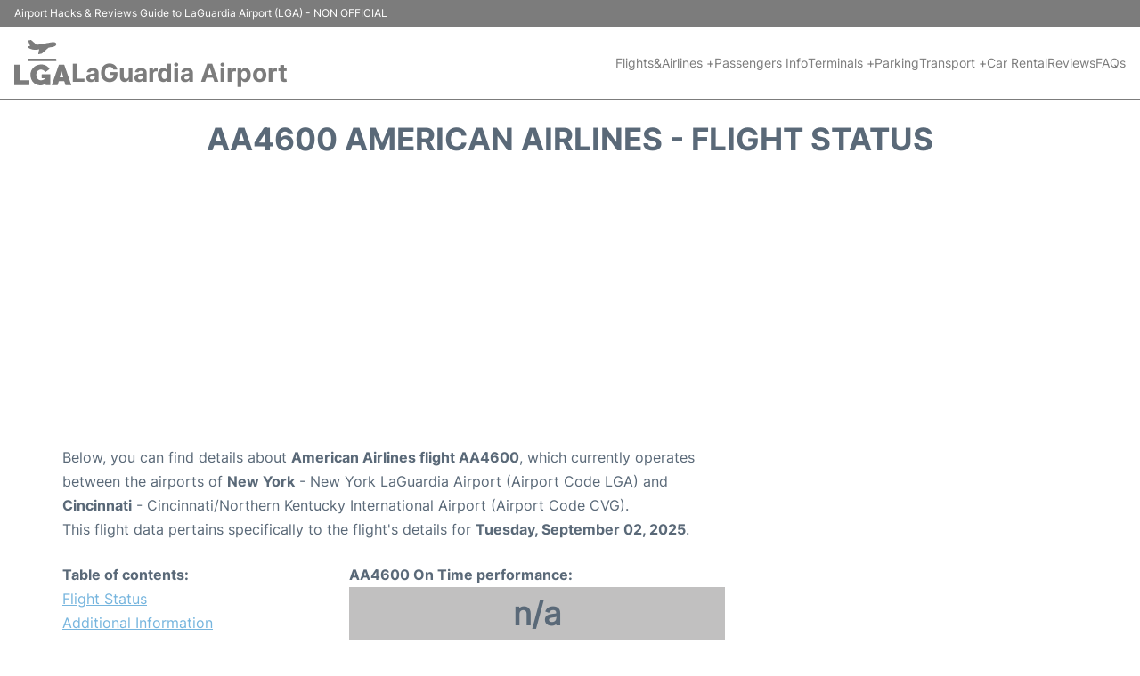

--- FILE ---
content_type: text/html; charset=utf-8
request_url: https://www.google.com/recaptcha/api2/aframe
body_size: 267
content:
<!DOCTYPE HTML><html><head><meta http-equiv="content-type" content="text/html; charset=UTF-8"></head><body><script nonce="4R6I2NL2dvYiCNObQELH0g">/** Anti-fraud and anti-abuse applications only. See google.com/recaptcha */ try{var clients={'sodar':'https://pagead2.googlesyndication.com/pagead/sodar?'};window.addEventListener("message",function(a){try{if(a.source===window.parent){var b=JSON.parse(a.data);var c=clients[b['id']];if(c){var d=document.createElement('img');d.src=c+b['params']+'&rc='+(localStorage.getItem("rc::a")?sessionStorage.getItem("rc::b"):"");window.document.body.appendChild(d);sessionStorage.setItem("rc::e",parseInt(sessionStorage.getItem("rc::e")||0)+1);localStorage.setItem("rc::h",'1768456764403');}}}catch(b){}});window.parent.postMessage("_grecaptcha_ready", "*");}catch(b){}</script></body></html>

--- FILE ---
content_type: text/css
request_url: https://www.laguardia-airport.com/css/plantilla/content-2708.css
body_size: 598
content:
:root {
  --c_ct: var(--ct);
  --c_cbg: var(--c2);
  --c_cbg_2: var(--cw);
}

/* Estilos generales */
.section-content {
  padding: 1.25rem 0;
  background-color: var(--cw);
}

/* Estilos de texto */
.content-text {
  font-size: var(--dfs);
}

.content-text h1, .content-text h2, .content-text h3, 
.content-text h4, .content-text h5, .content-text h6 {
  margin-top: 0;
  text-transform: uppercase;
  font-family: var(--fpb);
}

.content-text:has(h1) {
  display: inline-flex;
  flex-direction: column;
  gap: 1rem;
  margin-bottom: 1rem;
}

.content-text h1 {
  font-size: 2.2rem;
  line-height: 1.4;
}

.content-text h2 {
  font-size: 1.5rem;
  margin-bottom: 1rem;
  margin-top: 1rem;
}

.content-text p {
  text-align: justify;
}

.content-text p:not(:last-child) {
  margin-bottom: 1.25rem;
}

.content-text p:has(+ h2) {
  margin-bottom: 2rem !important;
}

.content-text p img {
  width: 100%;
  height: auto;
}

.content-text a {
  color: var(--c11);
  text-decoration: none;
}

.content-text a:hover {
  text-decoration: underline;
}

.content-text ul {
  list-style: inside;
  margin-bottom: 1.875rem;
}

/* Estilos de contenido PYT */
.content-pyt {
  color: var(--c_ct);
  padding: 1rem;
  margin-bottom: 1.5rem;
  margin-top: 0.5rem;
  border-left: 4px solid;
  border: 1px solid #7c7c7c;
  background-color: #7c7c7c;
  color: white;
  border-radius: 8px;
  position: relative;
  display: inline-block;
}

.content-pyt::before {
  content: "tip";
  position: absolute;
  top: -16px;
  left: -16px;
  padding: 3px;
  border: 2px solid #7c7c7c;
  background-color: #fefefe;
  color: #7c7c7c;
  border-radius: 10px;
  min-width: 38px;
  text-align: center;
}

/* Estilos de tabla de contenido */
.content-table {
  display: inline-block;
}

.content-table__link2 {
  padding-left: 1.25rem;
}

.content-table__link3 {
  padding-left: 2.5rem;
}

.content-table__link1::before,
.content-table__link2::before,
.content-table__link3::before {
  content: "- ";
}

.content-table__title {
  font-weight: 700;
}

/* Estilos de imagen */
figure.image {
  margin: 0 auto 2rem;
  display: block;
  width: 80%;
  overflow: hidden;
  border: 1px solid var(--ct);
  border-radius: 4px;
  position: relative;
}

figure.image img {
  width: 100%;
  max-height: 26rem;
  object-fit: cover;
  display: block;
}

figcaption {
  display: block;
  font-size: 14px;
  width: 100%;
  bottom: 0;
  position: relative;
  background-color: #f9f9f9;
  padding: 0.75rem;
}

/* Estilos de resultados de búsqueda */
.search-results {
  position: absolute;
  top: calc(100% - -0.5rem);
  width: 100%;
  z-index: 10;
  max-height: 30rem;
  overflow-y: auto;
  border-radius: 4px;
  padding: 0;
  text-align: left;
  background-color: var(--cw);
}

.search-results__item a {
  display: block;
  text-decoration: none;
  color: var(--c1);
}

.search-results__item a:hover {
  text-decoration: underline;
}

.search-results__item:not(:last-child) {
  margin-bottom: 0.5rem;
}

.search-results__item--title {
  color: var(--c1);
  font-family: var(--fpb);
}

/* Media queries */
@media (max-width: 53.125em) {
  .content-text h1 {
    font-size: 1.75rem;
  }

  .content-text h2 {
    margin-top: 0;
  }

  .content-table {
    float: none;
    display: block;
    margin: 0 0 1.25rem;
  }

  .content-table::after {
    content: none;
  }

  figure.image {
    width: 100%;
  }

  figcaption {
    padding: 0.5rem;
    text-align: center;
  }
}


--- FILE ---
content_type: application/javascript; charset=utf-8
request_url: https://fundingchoicesmessages.google.com/f/AGSKWxVrWi5nZKnSecIH0G6qXIyW1nxelHATGKL4v-3fwKVJAnpytPxRL0KeVXzRENLaQmO_6bangc5pJ_CmTX-ftSYkFJZPnXFjjSD0iGbXidoIgC4mmI8qFp-1R1eNnI6Vt8_6tSF7iOGDIglZ6U54UGA01ORNU8qUWxH1wB_ZyCfNAlMxXpxJsJRxvsm5/_/background_ad_/adchoiceslogo./adsensegoogle./adcreative./adsec.
body_size: -1288
content:
window['f4d0717e-6b14-431f-b103-2c33adea9599'] = true;